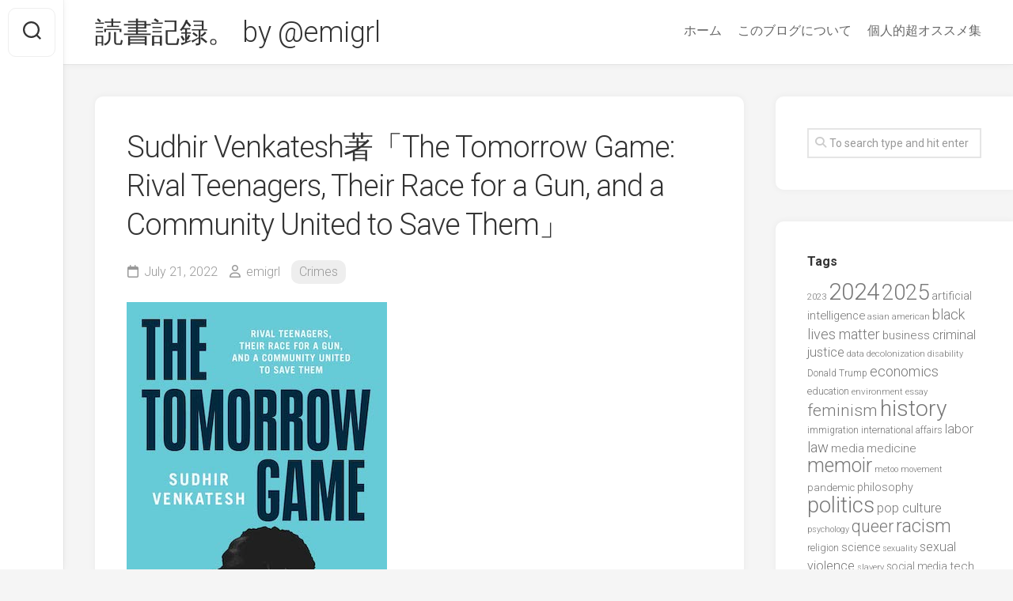

--- FILE ---
content_type: text/html; charset=UTF-8
request_url: http://books.macska.org/sudhir-venkatesh%E8%91%97%E3%80%8Cthe-tomorrow-game-rival-teenagers-their-race-for-a-gun-and-a-community-united-to-save-them%E3%80%8D
body_size: 23081
content:
<!DOCTYPE html> 
<html class="no-js" lang="en-US">

<head>
	<meta charset="UTF-8">
	<meta name="viewport" content="width=device-width, initial-scale=1.0">
	<link rel="profile" href="https://gmpg.org/xfn/11">
		<link rel="pingback" href="http://books.macska.org/xmlrpc.php">
		
	<style id="jetpack-boost-critical-css">@media all{@charset "UTF-8";ul{box-sizing:border-box}.screen-reader-text{clip:rect(1px,1px,1px,1px);word-wrap:normal!important;border:0;-webkit-clip-path:inset(50%);clip-path:inset(50%);height:1px;margin:-1px;overflow:hidden;padding:0;position:absolute;width:1px}}@media all{.wpel-icon.wpel-image{display:inline-block;width:10px;height:10px;background-repeat:no-repeat;background-position:100% 50%}.wpel-icon-right .wpel-icon.wpel-image{margin-left:.3em}.wpel-icon-6{background-image:url("http://books.macska.org/wp-content/plugins/wp-external-links/public/images/wpel-icons/icon-6.png")}}@media all{a,article,body,div,form,h1,h3,header,html,i,img,li,nav,p,span,strong,ul{margin:0;padding:0;border:0;font-size:100%;font:inherit;vertical-align:baseline}article,header,nav{display:block}ul{list-style:none}body{background:#f5f5f5;font-size:15px;line-height:1.5em;color:#444;font-weight:300}a{color:#333;text-decoration:none}img{max-width:100%;height:auto}strong{font-weight:600}ul{box-sizing:content-box}.group:after,.group:before{content:"";display:table}.group:after{clear:both}.group{zoom:1}.far{width:1em;text-align:center}body{font-family:Titillium,Arial,sans-serif}@font-face{font-family:Titillium;font-weight:300;font-style:normal}@font-face{font-family:Titillium;font-weight:300;font-style:italic}@font-face{font-family:Titillium;font-weight:400;font-style:normal}@font-face{font-family:Titillium;font-weight:400;font-style:italic}@font-face{font-family:Titillium;font-weight:600;font-style:normal}button,input{font-family:inherit}.themeform input{font-size:14px}.themeform input[type=text]{margin:0;-moz-box-sizing:border-box;-webkit-box-sizing:border-box;box-sizing:border-box;-webkit-border-radius:0;border-radius:0}.themeform input{-moz-appearance:none;-webkit-appearance:none}.themeform input[type=text]{background:#fff;border:2px solid #e5e5e5;color:#777;display:block;max-width:100%;outline:0;padding:7px 8px}.themeform.searchform div{position:relative}.themeform.searchform div input{background:#fff;padding-left:26px;line-height:20px}.themeform.searchform div:after{color:#ccc;line-height:24px;font-size:14px;content:"\f002";position:absolute;left:10px;top:6px;font-family:"Font Awesome 5 Free";font-weight:900}.entry{font-size:19px;line-height:1.6em}.entry a{color:#000;box-shadow:0 1px 0 #999}.entry p{margin-bottom:1em}.entry p{margin-bottom:32px}h1,h3{color:#333;font-weight:300;-ms-word-wrap:break-word;word-wrap:break-word}.entry>:not(.alignfull){max-width:740px;margin-left:auto;margin-right:auto;box-sizing:border-box}#wrapper{min-width:1024px;height:100%;overflow:hidden;padding-left:80px;border-top:1px solid #fff}.container-inner{min-width:100%;width:100%;margin:0 auto}.main-inner{display:flex;position:relative;min-height:600px}.content{margin:0 auto;position:relative;width:100%;padding:20px;box-sizing:border-box}.col-2cl .main-inner{padding-right:300px}.col-2cl .s1{margin-right:-300px;order:2}.col-2cl .content{order:1}.sidebar{position:relative;z-index:2}.s1{width:300px;z-index:2}.social-links{float:right;position:relative;z-index:2}#header{background:#fff;position:relative;z-index:99;padding:0 40px;border-bottom:1px solid #e5e5e5;box-shadow:0 0 10px rgba(0,0,0,.05)}@media only screen and (min-width:1081px){#header{-webkit-transform:translate3d(0,0,0);transform:translate3d(0,0,0)}}.s2{background:#fff;position:fixed;top:0;left:0;bottom:0;width:80px;z-index:99;box-shadow:0 0 10px rgba(0,0,0,.05),1px 0 rgba(0,0,0,.05)}.s2 .social-links{float:left;margin-top:20px;width:100%}.site-title{font-size:36px;font-weight:300;letter-spacing:-.5px;float:left;line-height:60px;padding:10px 0 10px 0;position:relative;z-index:2}.site-title a{display:block;color:#333;max-width:100%}.site-description{font-size:16px;font-weight:300;color:#aaa;float:left;margin:30px 0 0 20px;position:relative;z-index:2}.toggle-search{background:#fff;outline:0;border:1px solid #eee;width:60px;color:#333;text-align:center;font-size:20px;line-height:24px;border-radius:10px;padding:16px 0;margin:10px;display:block}.search-expand{display:none;background:#f1f1f1;padding:13px 12px 13px 0;position:absolute;top:10px;left:70px;width:340px;border-radius:0 10px 10px 0;z-index:10}.search-expand .themeform input{background:#fff;width:100%;border:1px solid #ddd}.toggle-search .svg-icon{fill:#333;margin:0 auto}.toggle-search #svg-close{display:none}.menu-toggle-icon{float:right;width:30px;height:20px;position:relative;transform:rotate(0)}.menu-toggle-icon span{display:block;position:absolute;height:2px;width:100%;background:#333;border-radius:2px;opacity:1;left:0;transform:rotate(0)}.menu-toggle-icon span:nth-child(1){top:0;transform-origin:left center}.menu-toggle-icon span:nth-child(2){top:8px;transform-origin:left center}.menu-toggle-icon span:nth-child(3){top:16px;transform-origin:left center}@media only screen and (min-width:720px){.mobile-menu #wrap-nav-mobile{display:none}}@media only screen and (max-width:719px){.mobile-menu #wrap-nav-header{display:none}#nav-header,#nav-mobile{display:none}}.nav-menu>.menu-toggle{display:none}.nav-menu .menu{display:flex;list-style:none;list-style-type:none;margin:0;padding:0}.nav-menu a{display:block;text-decoration:none;width:100%}.nav-menu .screen-reader-text{display:none}.nav-menu .menu-item-wrapper{display:flex}.nav-menu{line-height:20px}.nav-menu button{color:inherit;font-family:inherit;position:relative;text-align:inherit;background:0 0;border:none;box-shadow:none;border-radius:0;font-size:inherit;font-weight:400;letter-spacing:inherit;padding:0;text-transform:none}.nav-menu:not(.mobile) .menu{flex-wrap:wrap;justify-content:flex-start}.nav-menu:not(.mobile) .menu{position:relative}.nav-menu a{color:#fff}.nav-menu:not(.mobile){font-size:16px;font-weight:400;float:right;padding:12px 0 20px 0}.nav-menu:not(.mobile) a{color:#666}.nav-menu:not(.mobile) button{background:0 0;color:#666;padding:0 4px;margin-left:2px;border-radius:4px}.nav-menu:not(.mobile) .menu>li{margin:16px 20px 0 0;position:relative}.nav-menu:not(.mobile) .menu>li:last-child{margin-right:0}.nav-menu:not(.mobile) .menu a{padding:0}.single .content>article{padding:20px}.post-wrapper{background:#fff;box-shadow:0 0 10px rgba(0,0,0,.05);margin:0 auto;max-width:940px;border-radius:10px;width:100%;overflow:hidden}.entry-header,.entry-media{max-width:740px;padding-right:40px;padding-left:40px;margin-right:auto;margin-left:auto}.entry-content{padding-right:40px;padding-left:40px}.entry-header{margin:40px auto 20px;position:relative}.entry-header .entry-title{font-weight:300;font-size:50px;line-height:1.3em;letter-spacing:-1px;margin-bottom:20px;margin-right:40px}.entry-header .entry-meta{font-weight:300;font-size:16px;color:#999}.entry-header .entry-meta a{color:#999}.entry-header .entry-meta i{margin-right:6px}.entry-header .entry-meta span{margin-right:10px}.entry-header .entry-meta .entry-category a{display:inline-block;background:#eee;padding:4px 10px;margin-bottom:3px;border-radius:10px}.entry-media{max-width:1920px;margin-bottom:40px;padding-left:0;padding-right:0}.post-nav li a strong{display:block;font-size:12px;color:#aaa;letter-spacing:.5px;font-weight:400;text-transform:uppercase}.widget{color:#777;font-size:14px}.widget a{color:#777}.widget>h3{font-size:16px;font-weight:600;margin:0 -40px 10px;padding:0 40px}.sidebar .widget{background:#fff;box-shadow:0 0 10px rgba(0,0,0,.05);padding:40px;margin-top:40px}.col-2cl .sidebar .widget{border-radius:10px 0 0 10px;border-right:0}.widget>ul li a:before,.widget>ul li:before{font-family:"Font Awesome 5 Free";font-weight:900;font-size:12px;margin-right:6px;color:#ccc;display:inline-block!important;width:1em;text-align:center}.widget_recent_entries>ul>li a:before{content:"\f017"}.widget_tag_cloud>h3{margin-bottom:1em}.widget_recent_entries ul li{padding:7px 0}.widget_recent_entries ul li{color:#999}.widget_recent_entries .post-date{display:block}.widget_search input.search{color:#999;padding-left:26px;width:100%}.comment-notes{display:none}#cancel-comment-reply-link{color:#999;display:block;position:absolute;bottom:26px;right:20px;font-size:12px}.screen-reader-text{border:0;clip:rect(1px,1px,1px,1px);clip-path:inset(50%);height:1px;margin:-1px;overflow:hidden;padding:0;position:absolute!important;width:1px;word-wrap:normal!important}}@media all{#wrapper{min-width:320px}@media only screen and (max-width:1280px){.entry-header .entry-title{font-size:38px}}@media only screen and (min-width:480px) and (max-width:1080px){.s1{width:100%}.s1 .sidebar-content{width:100%}.col-2cl .s1{margin-right:0}.col-2cl .main-inner{padding-right:0}.main-inner{display:block}.sidebar .widget{margin-top:0;border-radius:0!important;border-top:1px solid #e5e5e5}.entry-header .entry-title{font-size:42px}}@media only screen and (max-width:719px){#wrapper{padding-left:0}.main-inner{display:block}.sidebar .widget{margin-top:0;border-width:1px 0 0 0}.container{padding:0}.sidebar .widget{padding-left:20px;padding-right:20px}.site-description{display:none}.entry{font-size:15px}#header{padding:0}.site-title{padding:10px 0;margin:0;width:100%;float:none;line-height:50px;border-bottom:1px solid #eee}.site-title a{text-align:center}.toggle-search{background:0 0;border:0;width:auto;position:absolute;left:10px;top:-50px;z-index:103;color:#333;margin:0;padding:10px 12px}.search-expand{top:-1px;left:0;width:100%;padding:0}.search-expand-inner{padding:0;width:100%}.search-expand .themeform.searchform div input{border-radius:0;padding:22px 22px 22px 60px}.s2 .themeform.searchform div:after{top:22px;left:26px}.s2{box-shadow:none;position:relative;width:100%;text-align:center;top:0!important}.s2 .social-links{background:#f5f5f5;margin-top:0;border-bottom:1px solid #e5e5e5}.entry-header{margin-bottom:20px}.entry-header .entry-title{font-size:28px;margin-bottom:10px}.entry-header .entry-meta{font-size:15px}.entry-media{margin-bottom:30px}.post-nav li a strong{display:none}}@media only screen and (max-width:479px){.content,.sidebar.s1{width:100%;float:none;margin-right:0!important;margin-left:0!important}.sidebar.s1{width:100%;display:block;float:left;margin-top:20px}.main,.main-inner{padding:0!important}.content{padding:0}.sidebar .widget{margin-top:0;border-radius:0!important;border-top:1px solid #e5e5e5}.site-title{font-size:32px}.single .content>article{padding:0}.entry-content,.entry-header{padding-right:20px;padding-left:20px}}}@media all{.far{-moz-osx-font-smoothing:grayscale;-webkit-font-smoothing:antialiased;display:inline-block;font-style:normal;font-variant:normal;text-rendering:auto;line-height:1}.fa-calendar:before{content:"\f133"}.fa-user:before{content:"\f007"}@font-face{font-family:"Font Awesome 5 Free";font-style:normal;font-weight:400;font-display:block}.far{font-weight:400}@font-face{font-family:"Font Awesome 5 Free";font-style:normal;font-weight:900;font-display:block}.far{font-family:"Font Awesome 5 Free"}}@media all{@charset "UTF-8";.screen-reader-text{clip:rect(1px,1px,1px,1px);word-wrap:normal!important;border:0;-webkit-clip-path:inset(50%);clip-path:inset(50%);height:1px;margin:-1px;overflow:hidden;padding:0;position:absolute!important;width:1px}}</style><title>Sudhir Venkatesh著「The Tomorrow Game: Rival Teenagers, Their Race for a Gun, and a Community United to Save Them」 &#8211; 読書記録。 by @emigrl</title>
<meta name='robots' content='max-image-preview:large' />
<script>document.documentElement.className = document.documentElement.className.replace("no-js","js");</script>
<link rel='dns-prefetch' href='//stats.wp.com' />
<link rel='dns-prefetch' href='//fonts.googleapis.com' />
<link rel="alternate" type="application/rss+xml" title="読書記録。 by @emigrl &raquo; Feed" href="http://books.macska.org/feed" />
<link rel="alternate" type="application/rss+xml" title="読書記録。 by @emigrl &raquo; Comments Feed" href="http://books.macska.org/comments/feed" />
<link rel="alternate" type="application/rss+xml" title="読書記録。 by @emigrl &raquo; Sudhir Venkatesh著「The Tomorrow Game: Rival Teenagers, Their Race for a Gun, and a Community United to Save Them」 Comments Feed" href="http://books.macska.org/sudhir-venkatesh%e8%91%97%e3%80%8cthe-tomorrow-game-rival-teenagers-their-race-for-a-gun-and-a-community-united-to-save-them%e3%80%8d/feed" />
<link rel="alternate" title="oEmbed (JSON)" type="application/json+oembed" href="http://books.macska.org/wp-json/oembed/1.0/embed?url=http%3A%2F%2Fbooks.macska.org%2Fsudhir-venkatesh%25e8%2591%2597%25e3%2580%258cthe-tomorrow-game-rival-teenagers-their-race-for-a-gun-and-a-community-united-to-save-them%25e3%2580%258d" />
<link rel="alternate" title="oEmbed (XML)" type="text/xml+oembed" href="http://books.macska.org/wp-json/oembed/1.0/embed?url=http%3A%2F%2Fbooks.macska.org%2Fsudhir-venkatesh%25e8%2591%2597%25e3%2580%258cthe-tomorrow-game-rival-teenagers-their-race-for-a-gun-and-a-community-united-to-save-them%25e3%2580%258d&#038;format=xml" />
<style id='wp-img-auto-sizes-contain-inline-css' type='text/css'>
img:is([sizes=auto i],[sizes^="auto," i]){contain-intrinsic-size:3000px 1500px}
/*# sourceURL=wp-img-auto-sizes-contain-inline-css */
</style>
<style id='wp-emoji-styles-inline-css' type='text/css'>

	img.wp-smiley, img.emoji {
		display: inline !important;
		border: none !important;
		box-shadow: none !important;
		height: 1em !important;
		width: 1em !important;
		margin: 0 0.07em !important;
		vertical-align: -0.1em !important;
		background: none !important;
		padding: 0 !important;
	}
/*# sourceURL=wp-emoji-styles-inline-css */
</style>
<style id='wp-block-library-inline-css' type='text/css'>
:root{--wp-block-synced-color:#7a00df;--wp-block-synced-color--rgb:122,0,223;--wp-bound-block-color:var(--wp-block-synced-color);--wp-editor-canvas-background:#ddd;--wp-admin-theme-color:#007cba;--wp-admin-theme-color--rgb:0,124,186;--wp-admin-theme-color-darker-10:#006ba1;--wp-admin-theme-color-darker-10--rgb:0,107,160.5;--wp-admin-theme-color-darker-20:#005a87;--wp-admin-theme-color-darker-20--rgb:0,90,135;--wp-admin-border-width-focus:2px}@media (min-resolution:192dpi){:root{--wp-admin-border-width-focus:1.5px}}.wp-element-button{cursor:pointer}:root .has-very-light-gray-background-color{background-color:#eee}:root .has-very-dark-gray-background-color{background-color:#313131}:root .has-very-light-gray-color{color:#eee}:root .has-very-dark-gray-color{color:#313131}:root .has-vivid-green-cyan-to-vivid-cyan-blue-gradient-background{background:linear-gradient(135deg,#00d084,#0693e3)}:root .has-purple-crush-gradient-background{background:linear-gradient(135deg,#34e2e4,#4721fb 50%,#ab1dfe)}:root .has-hazy-dawn-gradient-background{background:linear-gradient(135deg,#faaca8,#dad0ec)}:root .has-subdued-olive-gradient-background{background:linear-gradient(135deg,#fafae1,#67a671)}:root .has-atomic-cream-gradient-background{background:linear-gradient(135deg,#fdd79a,#004a59)}:root .has-nightshade-gradient-background{background:linear-gradient(135deg,#330968,#31cdcf)}:root .has-midnight-gradient-background{background:linear-gradient(135deg,#020381,#2874fc)}:root{--wp--preset--font-size--normal:16px;--wp--preset--font-size--huge:42px}.has-regular-font-size{font-size:1em}.has-larger-font-size{font-size:2.625em}.has-normal-font-size{font-size:var(--wp--preset--font-size--normal)}.has-huge-font-size{font-size:var(--wp--preset--font-size--huge)}.has-text-align-center{text-align:center}.has-text-align-left{text-align:left}.has-text-align-right{text-align:right}.has-fit-text{white-space:nowrap!important}#end-resizable-editor-section{display:none}.aligncenter{clear:both}.items-justified-left{justify-content:flex-start}.items-justified-center{justify-content:center}.items-justified-right{justify-content:flex-end}.items-justified-space-between{justify-content:space-between}.screen-reader-text{border:0;clip-path:inset(50%);height:1px;margin:-1px;overflow:hidden;padding:0;position:absolute;width:1px;word-wrap:normal!important}.screen-reader-text:focus{background-color:#ddd;clip-path:none;color:#444;display:block;font-size:1em;height:auto;left:5px;line-height:normal;padding:15px 23px 14px;text-decoration:none;top:5px;width:auto;z-index:100000}html :where(.has-border-color){border-style:solid}html :where([style*=border-top-color]){border-top-style:solid}html :where([style*=border-right-color]){border-right-style:solid}html :where([style*=border-bottom-color]){border-bottom-style:solid}html :where([style*=border-left-color]){border-left-style:solid}html :where([style*=border-width]){border-style:solid}html :where([style*=border-top-width]){border-top-style:solid}html :where([style*=border-right-width]){border-right-style:solid}html :where([style*=border-bottom-width]){border-bottom-style:solid}html :where([style*=border-left-width]){border-left-style:solid}html :where(img[class*=wp-image-]){height:auto;max-width:100%}:where(figure){margin:0 0 1em}html :where(.is-position-sticky){--wp-admin--admin-bar--position-offset:var(--wp-admin--admin-bar--height,0px)}@media screen and (max-width:600px){html :where(.is-position-sticky){--wp-admin--admin-bar--position-offset:0px}}

/*# sourceURL=wp-block-library-inline-css */
</style><style id='global-styles-inline-css' type='text/css'>
:root{--wp--preset--aspect-ratio--square: 1;--wp--preset--aspect-ratio--4-3: 4/3;--wp--preset--aspect-ratio--3-4: 3/4;--wp--preset--aspect-ratio--3-2: 3/2;--wp--preset--aspect-ratio--2-3: 2/3;--wp--preset--aspect-ratio--16-9: 16/9;--wp--preset--aspect-ratio--9-16: 9/16;--wp--preset--color--black: #000000;--wp--preset--color--cyan-bluish-gray: #abb8c3;--wp--preset--color--white: #ffffff;--wp--preset--color--pale-pink: #f78da7;--wp--preset--color--vivid-red: #cf2e2e;--wp--preset--color--luminous-vivid-orange: #ff6900;--wp--preset--color--luminous-vivid-amber: #fcb900;--wp--preset--color--light-green-cyan: #7bdcb5;--wp--preset--color--vivid-green-cyan: #00d084;--wp--preset--color--pale-cyan-blue: #8ed1fc;--wp--preset--color--vivid-cyan-blue: #0693e3;--wp--preset--color--vivid-purple: #9b51e0;--wp--preset--gradient--vivid-cyan-blue-to-vivid-purple: linear-gradient(135deg,rgb(6,147,227) 0%,rgb(155,81,224) 100%);--wp--preset--gradient--light-green-cyan-to-vivid-green-cyan: linear-gradient(135deg,rgb(122,220,180) 0%,rgb(0,208,130) 100%);--wp--preset--gradient--luminous-vivid-amber-to-luminous-vivid-orange: linear-gradient(135deg,rgb(252,185,0) 0%,rgb(255,105,0) 100%);--wp--preset--gradient--luminous-vivid-orange-to-vivid-red: linear-gradient(135deg,rgb(255,105,0) 0%,rgb(207,46,46) 100%);--wp--preset--gradient--very-light-gray-to-cyan-bluish-gray: linear-gradient(135deg,rgb(238,238,238) 0%,rgb(169,184,195) 100%);--wp--preset--gradient--cool-to-warm-spectrum: linear-gradient(135deg,rgb(74,234,220) 0%,rgb(151,120,209) 20%,rgb(207,42,186) 40%,rgb(238,44,130) 60%,rgb(251,105,98) 80%,rgb(254,248,76) 100%);--wp--preset--gradient--blush-light-purple: linear-gradient(135deg,rgb(255,206,236) 0%,rgb(152,150,240) 100%);--wp--preset--gradient--blush-bordeaux: linear-gradient(135deg,rgb(254,205,165) 0%,rgb(254,45,45) 50%,rgb(107,0,62) 100%);--wp--preset--gradient--luminous-dusk: linear-gradient(135deg,rgb(255,203,112) 0%,rgb(199,81,192) 50%,rgb(65,88,208) 100%);--wp--preset--gradient--pale-ocean: linear-gradient(135deg,rgb(255,245,203) 0%,rgb(182,227,212) 50%,rgb(51,167,181) 100%);--wp--preset--gradient--electric-grass: linear-gradient(135deg,rgb(202,248,128) 0%,rgb(113,206,126) 100%);--wp--preset--gradient--midnight: linear-gradient(135deg,rgb(2,3,129) 0%,rgb(40,116,252) 100%);--wp--preset--font-size--small: 13px;--wp--preset--font-size--medium: 20px;--wp--preset--font-size--large: 36px;--wp--preset--font-size--x-large: 42px;--wp--preset--spacing--20: 0.44rem;--wp--preset--spacing--30: 0.67rem;--wp--preset--spacing--40: 1rem;--wp--preset--spacing--50: 1.5rem;--wp--preset--spacing--60: 2.25rem;--wp--preset--spacing--70: 3.38rem;--wp--preset--spacing--80: 5.06rem;--wp--preset--shadow--natural: 6px 6px 9px rgba(0, 0, 0, 0.2);--wp--preset--shadow--deep: 12px 12px 50px rgba(0, 0, 0, 0.4);--wp--preset--shadow--sharp: 6px 6px 0px rgba(0, 0, 0, 0.2);--wp--preset--shadow--outlined: 6px 6px 0px -3px rgb(255, 255, 255), 6px 6px rgb(0, 0, 0);--wp--preset--shadow--crisp: 6px 6px 0px rgb(0, 0, 0);}:where(.is-layout-flex){gap: 0.5em;}:where(.is-layout-grid){gap: 0.5em;}body .is-layout-flex{display: flex;}.is-layout-flex{flex-wrap: wrap;align-items: center;}.is-layout-flex > :is(*, div){margin: 0;}body .is-layout-grid{display: grid;}.is-layout-grid > :is(*, div){margin: 0;}:where(.wp-block-columns.is-layout-flex){gap: 2em;}:where(.wp-block-columns.is-layout-grid){gap: 2em;}:where(.wp-block-post-template.is-layout-flex){gap: 1.25em;}:where(.wp-block-post-template.is-layout-grid){gap: 1.25em;}.has-black-color{color: var(--wp--preset--color--black) !important;}.has-cyan-bluish-gray-color{color: var(--wp--preset--color--cyan-bluish-gray) !important;}.has-white-color{color: var(--wp--preset--color--white) !important;}.has-pale-pink-color{color: var(--wp--preset--color--pale-pink) !important;}.has-vivid-red-color{color: var(--wp--preset--color--vivid-red) !important;}.has-luminous-vivid-orange-color{color: var(--wp--preset--color--luminous-vivid-orange) !important;}.has-luminous-vivid-amber-color{color: var(--wp--preset--color--luminous-vivid-amber) !important;}.has-light-green-cyan-color{color: var(--wp--preset--color--light-green-cyan) !important;}.has-vivid-green-cyan-color{color: var(--wp--preset--color--vivid-green-cyan) !important;}.has-pale-cyan-blue-color{color: var(--wp--preset--color--pale-cyan-blue) !important;}.has-vivid-cyan-blue-color{color: var(--wp--preset--color--vivid-cyan-blue) !important;}.has-vivid-purple-color{color: var(--wp--preset--color--vivid-purple) !important;}.has-black-background-color{background-color: var(--wp--preset--color--black) !important;}.has-cyan-bluish-gray-background-color{background-color: var(--wp--preset--color--cyan-bluish-gray) !important;}.has-white-background-color{background-color: var(--wp--preset--color--white) !important;}.has-pale-pink-background-color{background-color: var(--wp--preset--color--pale-pink) !important;}.has-vivid-red-background-color{background-color: var(--wp--preset--color--vivid-red) !important;}.has-luminous-vivid-orange-background-color{background-color: var(--wp--preset--color--luminous-vivid-orange) !important;}.has-luminous-vivid-amber-background-color{background-color: var(--wp--preset--color--luminous-vivid-amber) !important;}.has-light-green-cyan-background-color{background-color: var(--wp--preset--color--light-green-cyan) !important;}.has-vivid-green-cyan-background-color{background-color: var(--wp--preset--color--vivid-green-cyan) !important;}.has-pale-cyan-blue-background-color{background-color: var(--wp--preset--color--pale-cyan-blue) !important;}.has-vivid-cyan-blue-background-color{background-color: var(--wp--preset--color--vivid-cyan-blue) !important;}.has-vivid-purple-background-color{background-color: var(--wp--preset--color--vivid-purple) !important;}.has-black-border-color{border-color: var(--wp--preset--color--black) !important;}.has-cyan-bluish-gray-border-color{border-color: var(--wp--preset--color--cyan-bluish-gray) !important;}.has-white-border-color{border-color: var(--wp--preset--color--white) !important;}.has-pale-pink-border-color{border-color: var(--wp--preset--color--pale-pink) !important;}.has-vivid-red-border-color{border-color: var(--wp--preset--color--vivid-red) !important;}.has-luminous-vivid-orange-border-color{border-color: var(--wp--preset--color--luminous-vivid-orange) !important;}.has-luminous-vivid-amber-border-color{border-color: var(--wp--preset--color--luminous-vivid-amber) !important;}.has-light-green-cyan-border-color{border-color: var(--wp--preset--color--light-green-cyan) !important;}.has-vivid-green-cyan-border-color{border-color: var(--wp--preset--color--vivid-green-cyan) !important;}.has-pale-cyan-blue-border-color{border-color: var(--wp--preset--color--pale-cyan-blue) !important;}.has-vivid-cyan-blue-border-color{border-color: var(--wp--preset--color--vivid-cyan-blue) !important;}.has-vivid-purple-border-color{border-color: var(--wp--preset--color--vivid-purple) !important;}.has-vivid-cyan-blue-to-vivid-purple-gradient-background{background: var(--wp--preset--gradient--vivid-cyan-blue-to-vivid-purple) !important;}.has-light-green-cyan-to-vivid-green-cyan-gradient-background{background: var(--wp--preset--gradient--light-green-cyan-to-vivid-green-cyan) !important;}.has-luminous-vivid-amber-to-luminous-vivid-orange-gradient-background{background: var(--wp--preset--gradient--luminous-vivid-amber-to-luminous-vivid-orange) !important;}.has-luminous-vivid-orange-to-vivid-red-gradient-background{background: var(--wp--preset--gradient--luminous-vivid-orange-to-vivid-red) !important;}.has-very-light-gray-to-cyan-bluish-gray-gradient-background{background: var(--wp--preset--gradient--very-light-gray-to-cyan-bluish-gray) !important;}.has-cool-to-warm-spectrum-gradient-background{background: var(--wp--preset--gradient--cool-to-warm-spectrum) !important;}.has-blush-light-purple-gradient-background{background: var(--wp--preset--gradient--blush-light-purple) !important;}.has-blush-bordeaux-gradient-background{background: var(--wp--preset--gradient--blush-bordeaux) !important;}.has-luminous-dusk-gradient-background{background: var(--wp--preset--gradient--luminous-dusk) !important;}.has-pale-ocean-gradient-background{background: var(--wp--preset--gradient--pale-ocean) !important;}.has-electric-grass-gradient-background{background: var(--wp--preset--gradient--electric-grass) !important;}.has-midnight-gradient-background{background: var(--wp--preset--gradient--midnight) !important;}.has-small-font-size{font-size: var(--wp--preset--font-size--small) !important;}.has-medium-font-size{font-size: var(--wp--preset--font-size--medium) !important;}.has-large-font-size{font-size: var(--wp--preset--font-size--large) !important;}.has-x-large-font-size{font-size: var(--wp--preset--font-size--x-large) !important;}
/*# sourceURL=global-styles-inline-css */
</style>

<style id='classic-theme-styles-inline-css' type='text/css'>
/*! This file is auto-generated */
.wp-block-button__link{color:#fff;background-color:#32373c;border-radius:9999px;box-shadow:none;text-decoration:none;padding:calc(.667em + 2px) calc(1.333em + 2px);font-size:1.125em}.wp-block-file__button{background:#32373c;color:#fff;text-decoration:none}
/*# sourceURL=/wp-includes/css/classic-themes.min.css */
</style>
<noscript><link rel='stylesheet' id='contact-form-7-css' href='http://books.macska.org/wp-content/plugins/contact-form-7/includes/css/styles.css?ver=6.1.4' type='text/css' media='all' />
</noscript><link data-media="all" onload="this.media=this.dataset.media; delete this.dataset.media; this.removeAttribute( &apos;onload&apos; );" rel='stylesheet' id='contact-form-7-css' href='http://books.macska.org/wp-content/plugins/contact-form-7/includes/css/styles.css?ver=6.1.4' type='text/css' media="not all" />
<noscript><link rel='stylesheet' id='url-shortify-css' href='http://books.macska.org/wp-content/plugins/url-shortify/lite/dist/styles/url-shortify.css?ver=1.11.4' type='text/css' media='all' />
</noscript><link data-media="all" onload="this.media=this.dataset.media; delete this.dataset.media; this.removeAttribute( &apos;onload&apos; );" rel='stylesheet' id='url-shortify-css' href='http://books.macska.org/wp-content/plugins/url-shortify/lite/dist/styles/url-shortify.css?ver=1.11.4' type='text/css' media="not all" />
<noscript><link rel='stylesheet' id='gridzone-style-css' href='http://books.macska.org/wp-content/themes/gridzone/style.css?ver=6.9' type='text/css' media='all' />
</noscript><link data-media="all" onload="this.media=this.dataset.media; delete this.dataset.media; this.removeAttribute( &apos;onload&apos; );" rel='stylesheet' id='gridzone-style-css' href='http://books.macska.org/wp-content/themes/gridzone/style.css?ver=6.9' type='text/css' media="not all" />
<style id='gridzone-style-inline-css' type='text/css'>
body { font-family: "Roboto", Arial, sans-serif; }

/*# sourceURL=gridzone-style-inline-css */
</style>
<noscript><link rel='stylesheet' id='gridzone-responsive-css' href='http://books.macska.org/wp-content/themes/gridzone/responsive.css?ver=6.9' type='text/css' media='all' />
</noscript><link data-media="all" onload="this.media=this.dataset.media; delete this.dataset.media; this.removeAttribute( &apos;onload&apos; );" rel='stylesheet' id='gridzone-responsive-css' href='http://books.macska.org/wp-content/themes/gridzone/responsive.css?ver=6.9' type='text/css' media="not all" />
<noscript><link rel='stylesheet' id='gridzone-font-awesome-css' href='http://books.macska.org/wp-content/themes/gridzone/fonts/all.min.css?ver=6.9' type='text/css' media='all' />
</noscript><link data-media="all" onload="this.media=this.dataset.media; delete this.dataset.media; this.removeAttribute( &apos;onload&apos; );" rel='stylesheet' id='gridzone-font-awesome-css' href='http://books.macska.org/wp-content/themes/gridzone/fonts/all.min.css?ver=6.9' type='text/css' media="not all" />
<noscript><link rel='stylesheet' id='roboto-css' href='//fonts.googleapis.com/css?family=Roboto%3A400%2C300italic%2C300%2C400italic%2C700&#038;subset=latin%2Clatin-ext&#038;ver=6.9' type='text/css' media='all' />
</noscript><link data-media="all" onload="this.media=this.dataset.media; delete this.dataset.media; this.removeAttribute( &apos;onload&apos; );" rel='stylesheet' id='roboto-css' href='//fonts.googleapis.com/css?family=Roboto%3A400%2C300italic%2C300%2C400italic%2C700&#038;subset=latin%2Clatin-ext&#038;ver=6.9' type='text/css' media="not all" />
<noscript><link rel='stylesheet' id='wpel-style-css' href='http://books.macska.org/wp-content/plugins/wp-external-links/public/css/wpel.css?ver=2.63' type='text/css' media='all' />
</noscript><link data-media="all" onload="this.media=this.dataset.media; delete this.dataset.media; this.removeAttribute( &apos;onload&apos; );" rel='stylesheet' id='wpel-style-css' href='http://books.macska.org/wp-content/plugins/wp-external-links/public/css/wpel.css?ver=2.63' type='text/css' media="not all" />
<noscript><link rel='stylesheet' id='sharedaddy-css' href='http://books.macska.org/wp-content/plugins/jetpack/modules/sharedaddy/sharing.css?ver=15.4' type='text/css' media='all' />
</noscript><link data-media="all" onload="this.media=this.dataset.media; delete this.dataset.media; this.removeAttribute( &apos;onload&apos; );" rel='stylesheet' id='sharedaddy-css' href='http://books.macska.org/wp-content/plugins/jetpack/modules/sharedaddy/sharing.css?ver=15.4' type='text/css' media="not all" />
<noscript><link rel='stylesheet' id='social-logos-css' href='http://books.macska.org/wp-content/plugins/jetpack/_inc/social-logos/social-logos.min.css?ver=15.4' type='text/css' media='all' />
</noscript><link data-media="all" onload="this.media=this.dataset.media; delete this.dataset.media; this.removeAttribute( &apos;onload&apos; );" rel='stylesheet' id='social-logos-css' href='http://books.macska.org/wp-content/plugins/jetpack/_inc/social-logos/social-logos.min.css?ver=15.4' type='text/css' media="not all" />
<script type="text/javascript" src="http://books.macska.org/wp-includes/js/jquery/jquery.min.js?ver=3.7.1" id="jquery-core-js"></script>
<script type="text/javascript" src="http://books.macska.org/wp-includes/js/jquery/jquery-migrate.min.js?ver=3.4.1" id="jquery-migrate-js"></script>
<script type="text/javascript" id="url-shortify-js-extra">
/* <![CDATA[ */
var usParams = {"ajaxurl":"http://books.macska.org/wp-admin/admin-ajax.php"};
//# sourceURL=url-shortify-js-extra
/* ]]> */
</script>
<script type="text/javascript" src="http://books.macska.org/wp-content/plugins/url-shortify/lite/dist/scripts/url-shortify.js?ver=1.11.4" id="url-shortify-js"></script>
<script type="text/javascript" src="http://books.macska.org/wp-content/themes/gridzone/js/slick.min.js?ver=6.9" id="gridzone-slick-js"></script>
<link rel="https://api.w.org/" href="http://books.macska.org/wp-json/" /><link rel="alternate" title="JSON" type="application/json" href="http://books.macska.org/wp-json/wp/v2/posts/1326" /><link rel="EditURI" type="application/rsd+xml" title="RSD" href="http://books.macska.org/xmlrpc.php?rsd" />
<meta name="generator" content="WordPress 6.9" />
<link rel="canonical" href="http://books.macska.org/sudhir-venkatesh%e8%91%97%e3%80%8cthe-tomorrow-game-rival-teenagers-their-race-for-a-gun-and-a-community-united-to-save-them%e3%80%8d" />
<link rel='shortlink' href='http://books.macska.org/?p=1326' />
	<style>img#wpstats{display:none}</style>
		
<!-- Jetpack Open Graph Tags -->
<meta property="og:type" content="article" />
<meta property="og:title" content="Sudhir Venkatesh著「The Tomorrow Game: Rival Teenagers, Their Race for a Gun, and a Community United to Save Them」" />
<meta property="og:url" content="http://books.macska.org/sudhir-venkatesh%e8%91%97%e3%80%8cthe-tomorrow-game-rival-teenagers-their-race-for-a-gun-and-a-community-united-to-save-them%e3%80%8d" />
<meta property="og:description" content="Sudhir Venkatesh著「The Tomorrow Game: Rival Teenagers, Their Race for a Gun, and a Community United to Save Them」 地下経済について調査した過去の3冊の著作がいずれも邦訳されている「ヤバい社会学者」の4冊目にしてこれまでの著作とは毛色の違う、よくできた小説のようなノンフィクション。さ…" />
<meta property="article:published_time" content="2022-07-21T23:50:49+00:00" />
<meta property="article:modified_time" content="2022-07-21T23:51:19+00:00" />
<meta property="og:site_name" content="読書記録。 by @emigrl" />
<meta property="og:image" content="http://books.macska.org/wp-content/uploads/2022/07/the_tomorrow_game.jpg" />
<meta property="og:image:width" content="329" />
<meta property="og:image:height" content="500" />
<meta property="og:image:alt" content="The Tomorrow Game" />
<meta property="og:locale" content="en_US" />
<meta name="twitter:text:title" content="Sudhir Venkatesh著「The Tomorrow Game: Rival Teenagers, Their Race for a Gun, and a Community United to Save Them」" />
<meta name="twitter:image" content="http://books.macska.org/wp-content/uploads/2022/07/the_tomorrow_game.jpg?w=640" />
<meta name="twitter:image:alt" content="The Tomorrow Game" />
<meta name="twitter:card" content="summary_large_image" />

<!-- End Jetpack Open Graph Tags -->
<style>.shorten_url { 
	   padding: 10px 10px 10px 10px ; 
	   border: 1px solid #AAAAAA ; 
	   background-color: #EEEEEE ;
}</style><style id="kirki-inline-styles"></style></head>

<body class="wp-singular post-template-default single single-post postid-1326 single-format-standard wp-theme-gridzone col-2cl full-width mobile-menu logged-out">


<a class="skip-link screen-reader-text" href="#page">Skip to content</a>

<div id="wrapper">
	
	<div id="header-sticky">
		<header id="header" class="hide-on-scroll-down nav-menu-dropdown-left">

			<div class="group">
				<p class="site-title"><a href="http://books.macska.org/" rel="home" data-wpel-link="internal">読書記録。 by @emigrl</a></p>
									<p class="site-description"></p>
								
									<div id="wrap-nav-header" class="wrap-nav">
								<nav id="nav-header-nav" class="main-navigation nav-menu">
			<button class="menu-toggle" aria-controls="primary-menu" aria-expanded="false">
				<span class="screen-reader-text">Expand Menu</span><div class="menu-toggle-icon"><span></span><span></span><span></span></div>			</button>
			<div class="menu-menu-container"><ul id="nav-header" class="menu"><li id="menu-item-233" class="menu-item menu-item-type-custom menu-item-object-custom menu-item-home menu-item-233"><span class="menu-item-wrapper"><a href="http://books.macska.org" data-wpel-link="internal">ホーム</a></span></li>
<li id="menu-item-232" class="menu-item menu-item-type-post_type menu-item-object-page menu-item-232"><span class="menu-item-wrapper"><a href="http://books.macska.org/about" data-wpel-link="internal">このブログについて</a></span></li>
<li id="menu-item-484" class="menu-item menu-item-type-post_type menu-item-object-page menu-item-484"><span class="menu-item-wrapper"><a href="http://books.macska.org/favourite" data-wpel-link="internal">個人的超オススメ集</a></span></li>
</ul></div>		</nav>
							</div>
								
									<div id="wrap-nav-mobile" class="wrap-nav">
								<nav id="nav-mobile-nav" class="main-navigation nav-menu">
			<button class="menu-toggle" aria-controls="primary-menu" aria-expanded="false">
				<span class="screen-reader-text">Expand Menu</span><div class="menu-toggle-icon"><span></span><span></span><span></span></div>			</button>
			<div class="menu-menu-container"><ul id="nav-mobile" class="menu"><li class="menu-item menu-item-type-custom menu-item-object-custom menu-item-home menu-item-233"><span class="menu-item-wrapper"><a href="http://books.macska.org" data-wpel-link="internal">ホーム</a></span></li>
<li class="menu-item menu-item-type-post_type menu-item-object-page menu-item-232"><span class="menu-item-wrapper"><a href="http://books.macska.org/about" data-wpel-link="internal">このブログについて</a></span></li>
<li class="menu-item menu-item-type-post_type menu-item-object-page menu-item-484"><span class="menu-item-wrapper"><a href="http://books.macska.org/favourite" data-wpel-link="internal">個人的超オススメ集</a></span></li>
</ul></div>		</nav>
							</div>
								
			</div>
			
		</header><!--/#header-->
	</div><!--/#header-sticky-->
	
	<div class="sidebar s2 group">
					<div class="search-trap-focus">
				<button class="toggle-search" data-target=".search-trap-focus">
					<svg class="svg-icon" id="svg-search" aria-hidden="true" role="img" focusable="false" xmlns="http://www.w3.org/2000/svg" width="23" height="23" viewBox="0 0 23 23"><path d="M38.710696,48.0601792 L43,52.3494831 L41.3494831,54 L37.0601792,49.710696 C35.2632422,51.1481185 32.9839107,52.0076499 30.5038249,52.0076499 C24.7027226,52.0076499 20,47.3049272 20,41.5038249 C20,35.7027226 24.7027226,31 30.5038249,31 C36.3049272,31 41.0076499,35.7027226 41.0076499,41.5038249 C41.0076499,43.9839107 40.1481185,46.2632422 38.710696,48.0601792 Z M36.3875844,47.1716785 C37.8030221,45.7026647 38.6734666,43.7048964 38.6734666,41.5038249 C38.6734666,36.9918565 35.0157934,33.3341833 30.5038249,33.3341833 C25.9918565,33.3341833 22.3341833,36.9918565 22.3341833,41.5038249 C22.3341833,46.0157934 25.9918565,49.6734666 30.5038249,49.6734666 C32.7048964,49.6734666 34.7026647,48.8030221 36.1716785,47.3875844 C36.2023931,47.347638 36.2360451,47.3092237 36.2726343,47.2726343 C36.3092237,47.2360451 36.347638,47.2023931 36.3875844,47.1716785 Z" transform="translate(-20 -31)"></path></svg>
					<svg class="svg-icon" id="svg-close" aria-hidden="true" role="img" focusable="false" xmlns="http://www.w3.org/2000/svg" width="23" height="23" viewBox="0 0 16 16"><polygon fill="" fill-rule="evenodd" points="6.852 7.649 .399 1.195 1.445 .149 7.899 6.602 14.352 .149 15.399 1.195 8.945 7.649 15.399 14.102 14.352 15.149 7.899 8.695 1.445 15.149 .399 14.102"></polygon></svg>
				</button>
				<div class="search-expand">
					<div class="search-expand-inner">
						<form method="get" class="searchform themeform" action="http://books.macska.org/">
	<div>
		<input type="text" class="search" name="s" onblur="if(this.value=='')this.value='To search type and hit enter';" onfocus="if(this.value=='To search type and hit enter')this.value='';" value="To search type and hit enter" />
	</div>
</form>					</div>
				</div>
			</div>
							<ul class="social-links"></ul>			</div>
	
	
	<div class="container" id="page">
		<div class="container-inner">			
			<div class="main">
				<div class="main-inner group">
<div class="content">
	
			<article id="post-1326" class="post-1326 post type-post status-publish format-standard has-post-thumbnail hentry category-crimes tag-crimes tag-sociology tag-war-on-drugs">	
			
			<div class="post-wrapper group">
				<div class="entry-media">
									</div>
				<header class="entry-header group">
					<h1 class="entry-title">Sudhir Venkatesh著「The Tomorrow Game: Rival Teenagers, Their Race for a Gun, and a Community United to Save Them」</h1>
					<div class="entry-meta">
						<span class="entry-date"><i class="far fa-calendar"></i>July 21, 2022</span>
												<span class="entry-author"><i class="far fa-user"></i><a href="http://books.macska.org/author/books" title="Posts by emigrl" rel="author" data-wpel-link="internal">emigrl</a></span>
						<span class="entry-category"><a href="http://books.macska.org/category/crimes" rel="category tag" data-wpel-link="internal">Crimes</a></span>
					</div>
				</header>
				<div class="entry-content">
					<div class="entry themeform">
						<p><img width="329" height="500" src="http://books.macska.org/wp-content/uploads/2022/07/the_tomorrow_game.jpg" class="attachment-gridzone-medium-h size-gridzone-medium-h wp-post-image" alt="The Tomorrow Game" decoding="async" fetchpriority="high" srcset="http://books.macska.org/wp-content/uploads/2022/07/the_tomorrow_game.jpg 329w, http://books.macska.org/wp-content/uploads/2022/07/the_tomorrow_game-197x300.jpg 197w" sizes="(max-width: 329px) 100vw, 329px" /></p>
						<p>Sudhir Venkatesh著「<a href="https://www.amazon.co.jp/dp/1501194399/" rel="noopener external noreferrer" target="_blank" data-wpel-link="external" class="wpel-icon-right">The Tomorrow Game: Rival Teenagers, Their Race for a Gun, and a Community United to Save Them<span class="wpel-icon wpel-image wpel-icon-6"></span></a>」</p>
<p>地下経済について調査した過去の3冊の著作がいずれも邦訳されている「ヤバい社会学者」の4冊目にしてこれまでの著作とは毛色の違う、よくできた小説のようなノンフィクション。さまざまな家庭をたらい回しにされている状況から逃げ出したいと願っていたり、大学に行ってストリートの危険から逃れたいという夢を持つシカゴのサウスサイドに住む黒人少年たちが、いつのまにか銃を使ったギャング間闘争に流されていくさまと、それを押し留めようとかれらの家族や地域の牧師、警察官、さらには銃の密売業者らが協力して最悪の事態を防いだ数週間の出来事を、それぞれの登場人物の視点を通して伝える。</p>
<p>舞台となるのはアメリカで最も銃による殺人が多いとされるシカゴの、さらに最も銃による殺人が多い地域。少年たちは周囲の影響で麻薬販売に巻き込まれ、自分たちの縄張りと安全を守るために銃に手を出そうとする。ストリートで最も大事なのはメンツ。あいつは女々しい、弱い、という噂がたったら暴行されて縄張りも失うので（そしてさらに縄張りを任せてくれた上役にもボコられる）精一杯威勢を張ろうとするけれど、フェイスブックの秘密グループなどソーシャルメディアにおける評価は容赦ない。自分たちのタフさを証明するために敵を作り出し叩こう、と言い出したことから騒動ははじまり、銃を持ち出して相手を脅すだけのつもりがそういうことに慣れないため人に当たらなかったとはいえ発砲してしまい、さらに相手の財布も奪ってしまう。襲われた側も当然、周囲にナメられないためには自分たちのタフさを証明しなければならず、報復のため銃を入手しようとする。</p>
<p>同じ地域で育った少年たちの父親たちも、自分の息子には相談して頼って欲しい、危ないことに関わらず逃げて欲しい、と思いつつも、自分も若いころはメンツを守るために闘った経験があり、闘わなければ今後さらに暴力の餌食になって地域で生きていけなくなることも分かっているので、無理やり止めることはできない。地元のギャング同士の抗争を和解させる取り組みを行っている地域の牧師は、危ういバランスを保つことの重要さを理解している警官や、自分が売る銃が少年たちの取り返しのつかない行動に使われることを懸念した銃の密売業者らが協力し、少年たちがさらに銃を入手して衝突することを防ごうとする。</p>
<p>少年たちが銃に頼るのは、かれらが日常的に恐怖に怯えているからだ。暴力に抵抗せずメンツを潰されたらその後ずっと暴力や搾取の対象になってしまうので、そうならないように武装する、あるいは暴力を受けたらきちんと報復する。かれらだって銃を撃つのも人を殺すのも怖いから「銃を見せつけて脅すだけ」「銃は使わずに殴るだけ」と考えて行動するけれども、実際に衝突が起きたら立ち止まるのが難しい。保守政治家や保守メディアはよく、そんなに「黒人の命が大切」（ブラック・ライヴズ・マター）だというなら、シカゴでは黒人の若者が多くの黒人の命を奪っているのにどうして白人警官の暴力だけ問題視するのか、と論難するけれど、この牧師だけでなく地域の大人たちは、目の前で傷つけあっている黒人少年たちを救おうと必死の活動を続けている。しかし厳しい貧困や教育・就業機会の欠如など社会レベルの問題が積み重なり、麻薬売買など危険な地下経済に関わらずに生きていけるヴィジョンを示せないでいる。</p>
<p>登場人物のほとんどが犯罪者なんだけれど、ほとんどはできるだけ人が傷つかない選択と、より良い未来を探している。「銃犯罪が頻発する都市・シカゴ」というイメージが強いけれども、そこで実際に生きている人たちはもっと優しくて、たくましくて、必死に生きていることを再確認させてくれる本。</p>
<div class="sharedaddy sd-sharing-enabled"><div class="robots-nocontent sd-block sd-social sd-social-icon-text sd-sharing"><h3 class="sd-title">Share this:</h3><div class="sd-content"><ul><li class="share-bluesky"><a rel="nofollow noopener noreferrer" data-shared="sharing-bluesky-1326" class="share-bluesky sd-button share-icon" href="http://books.macska.org/sudhir-venkatesh%e8%91%97%e3%80%8cthe-tomorrow-game-rival-teenagers-their-race-for-a-gun-and-a-community-united-to-save-them%e3%80%8d?share=bluesky" target="_blank" aria-labelledby="sharing-bluesky-1326" data-wpel-link="internal">
				<span id="sharing-bluesky-1326" hidden>Click to share on Bluesky (Opens in new window)</span>
				<span>Bluesky</span>
			</a></li><li class="share-mastodon"><a rel="nofollow noopener noreferrer" data-shared="sharing-mastodon-1326" class="share-mastodon sd-button share-icon" href="http://books.macska.org/sudhir-venkatesh%e8%91%97%e3%80%8cthe-tomorrow-game-rival-teenagers-their-race-for-a-gun-and-a-community-united-to-save-them%e3%80%8d?share=mastodon" target="_blank" aria-labelledby="sharing-mastodon-1326" data-wpel-link="internal">
				<span id="sharing-mastodon-1326" hidden>Click to share on Mastodon (Opens in new window)</span>
				<span>Mastodon</span>
			</a></li><li class="share-threads"><a rel="nofollow noopener noreferrer" data-shared="sharing-threads-1326" class="share-threads sd-button share-icon" href="http://books.macska.org/sudhir-venkatesh%e8%91%97%e3%80%8cthe-tomorrow-game-rival-teenagers-their-race-for-a-gun-and-a-community-united-to-save-them%e3%80%8d?share=threads" target="_blank" aria-labelledby="sharing-threads-1326" data-wpel-link="internal">
				<span id="sharing-threads-1326" hidden>Click to share on Threads (Opens in new window)</span>
				<span>Threads</span>
			</a></li><li class="share-facebook"><a rel="nofollow noopener noreferrer" data-shared="sharing-facebook-1326" class="share-facebook sd-button share-icon" href="http://books.macska.org/sudhir-venkatesh%e8%91%97%e3%80%8cthe-tomorrow-game-rival-teenagers-their-race-for-a-gun-and-a-community-united-to-save-them%e3%80%8d?share=facebook" target="_blank" aria-labelledby="sharing-facebook-1326" data-wpel-link="internal">
				<span id="sharing-facebook-1326" hidden>Click to share on Facebook (Opens in new window)</span>
				<span>Facebook</span>
			</a></li><li class="share-twitter"><a rel="nofollow noopener noreferrer" data-shared="sharing-twitter-1326" class="share-twitter sd-button share-icon" href="http://books.macska.org/sudhir-venkatesh%e8%91%97%e3%80%8cthe-tomorrow-game-rival-teenagers-their-race-for-a-gun-and-a-community-united-to-save-them%e3%80%8d?share=twitter" target="_blank" aria-labelledby="sharing-twitter-1326" data-wpel-link="internal">
				<span id="sharing-twitter-1326" hidden>Click to share on X (Opens in new window)</span>
				<span>X</span>
			</a></li><li class="share-end"></li></ul></div></div></div>												<div class="clear"></div>				
					</div><!--/.entry-->
				</div>
				<div class="entry-footer group">
					
					<p class="post-tags"><span>Tags:</span> <a href="http://books.macska.org/tag/crimes" rel="tag" data-wpel-link="internal">crimes</a><a href="http://books.macska.org/tag/sociology" rel="tag" data-wpel-link="internal">sociology</a><a href="http://books.macska.org/tag/war-on-drugs" rel="tag" data-wpel-link="internal">war on drugs</a></p>					
					<div class="clear"></div>
					
										
										
						<ul class="post-nav group">
		<li class="next"><a href="http://books.macska.org/matthew-ball%e8%91%97%e3%80%8cthe-metaverse-and-how-it-will-revolutionize-everything%e3%80%8d" rel="next" data-wpel-link="internal"><i class="fas fa-chevron-right"></i><strong>Next</strong> <span>Matthew Ball著「The Metaverse: And How It Will Revolutionize Everything」</span></a></li>
		<li class="previous"><a href="http://books.macska.org/brett-scott%e8%91%97%e3%80%8ccloudmoney-cash-cards-crypto-and-the-war-for-our-wallets%e3%80%8d" rel="prev" data-wpel-link="internal"><i class="fas fa-chevron-left"></i><strong>Previous</strong> <span>Brett Scott著「Cloudmoney: Cash, Cards, Crypto and the War for our Wallets」</span></a></li>
	</ul>

					
<div id="comments" class="themeform">
	
	
					<!-- comments open, no comments -->
			
		
		<div id="respond" class="comment-respond">
		<h3 id="reply-title" class="comment-reply-title">Leave a Reply <small><a rel="nofollow" id="cancel-comment-reply-link" href="/sudhir-venkatesh%E8%91%97%E3%80%8Cthe-tomorrow-game-rival-teenagers-their-race-for-a-gun-and-a-community-united-to-save-them%E3%80%8D#respond" style="display:none;" data-wpel-link="internal">Cancel reply</a></small></h3><form action="http://books.macska.org/wp-comments-post.php" method="post" id="commentform" class="comment-form"><p class="comment-notes"><span id="email-notes">Your email address will not be published.</span> <span class="required-field-message">Required fields are marked <span class="required">*</span></span></p><p class="comment-form-comment"><label for="comment">Comment <span class="required">*</span></label> <textarea autocomplete="new-password"  id="be479ecac3"  name="be479ecac3"   cols="45" rows="8" maxlength="65525" required="required"></textarea><textarea id="comment" aria-label="hp-comment" aria-hidden="true" name="comment" autocomplete="new-password" style="padding:0 !important;clip:rect(1px, 1px, 1px, 1px) !important;position:absolute !important;white-space:nowrap !important;height:1px !important;width:1px !important;overflow:hidden !important;" tabindex="-1"></textarea><script data-noptimize>document.getElementById("comment").setAttribute( "id", "acc8ae2f9150ddbb06311df7f83b09bd" );document.getElementById("be479ecac3").setAttribute( "id", "comment" );</script></p><p class="comment-form-author"><label for="author">Name <span class="required">*</span></label> <input id="author" name="author" type="text" value="" size="30" maxlength="245" autocomplete="name" required="required" /></p>
<p class="comment-form-email"><label for="email">Email <span class="required">*</span></label> <input id="email" name="email" type="text" value="" size="30" maxlength="100" aria-describedby="email-notes" autocomplete="email" required="required" /></p>
<p class="comment-form-url"><label for="url">Website</label> <input id="url" name="url" type="text" value="" size="30" maxlength="200" autocomplete="url" /></p>
<p class="comment-form-cookies-consent"><input id="wp-comment-cookies-consent" name="wp-comment-cookies-consent" type="checkbox" value="yes" /> <label for="wp-comment-cookies-consent">Save my name, email, and website in this browser for the next time I comment.</label></p>
<p class="form-submit"><input name="submit" type="submit" id="submit" class="submit" value="Post Comment" /> <input type='hidden' name='comment_post_ID' value='1326' id='comment_post_ID' />
<input type='hidden' name='comment_parent' id='comment_parent' value='0' />
</p></form>	</div><!-- #respond -->
	
</div><!--/#comments-->					
				</div>
			</div>

		</article><!--/.post-->

		
<div class="masonry">
	
		<article id="post-1689" class="masonry-item group post-1689 post type-post status-publish format-standard has-post-thumbnail hentry category-law-justice tag-drugs tag-harm-reduction tag-memoir tag-war-on-drugs">	
		<div class="masonry-inner">
			
			<div class="entry-top">
				<a class="entry-thumbnail" href="http://books.macska.org/allison-margolin%e8%91%97%e3%80%8cjust-dope-a-leading-attorneys-personal-journey-inside-the-war-on-drugs%e3%80%8d" data-wpel-link="internal">
											<img width="333" height="347" src="http://books.macska.org/wp-content/uploads/2022/11/just_dope-333x347.jpg" class="attachment-gridzone-medium size-gridzone-medium wp-post-image" alt="Just Dope" decoding="async" />																								</a>
				<div class="entry-category"><a href="http://books.macska.org/category/law-justice" rel="category tag" data-wpel-link="internal">Law &amp; Justice</a></div>
			</div>
			<h2 class="entry-title">
				<a href="http://books.macska.org/allison-margolin%e8%91%97%e3%80%8cjust-dope-a-leading-attorneys-personal-journey-inside-the-war-on-drugs%e3%80%8d" rel="bookmark" data-wpel-link="internal">Allison Margolin著「Just Dope: A Leading Attorney&#8217;s Personal Journey Inside the War on Drugs」</a>
			</h2><!--/.entry-title-->
			
			<ul class="entry-meta group">
				<li class="entry-date"><i class="far fa-calendar"></i> November 23, 2022</li>
							</ul>
		
		</div>
	</article><!--/.post-->	
		<article id="post-819" class="masonry-item group post-819 post type-post status-publish format-standard has-post-thumbnail hentry category-media tag-media tag-pop-culture tag-sociology">	
		<div class="masonry-inner">
			
			<div class="entry-top">
				<a class="entry-thumbnail" href="http://books.macska.org/danielle-j-lindemann%e8%91%97%e3%80%8ctrue-story-what-reality-tv-says-about-us%e3%80%8d" data-wpel-link="internal">
											<img width="328" height="347" src="http://books.macska.org/wp-content/uploads/2022/02/true_story-328x347.jpg" class="attachment-gridzone-medium size-gridzone-medium wp-post-image" alt="True Story" decoding="async" />																								</a>
				<div class="entry-category"><a href="http://books.macska.org/category/media" rel="category tag" data-wpel-link="internal">Media</a></div>
			</div>
			<h2 class="entry-title">
				<a href="http://books.macska.org/danielle-j-lindemann%e8%91%97%e3%80%8ctrue-story-what-reality-tv-says-about-us%e3%80%8d" rel="bookmark" data-wpel-link="internal">Danielle J. Lindemann著「True Story: What Reality TV Says About Us」</a>
			</h2><!--/.entry-title-->
			
			<ul class="entry-meta group">
				<li class="entry-date"><i class="far fa-calendar"></i> February 23, 2022</li>
							</ul>
		
		</div>
	</article><!--/.post-->	
		<article id="post-696" class="masonry-item group post-696 post type-post status-publish format-standard has-post-thumbnail hentry category-international-affairs tag-criminal-justice tag-economics tag-history tag-international-affairs tag-medicine tag-war-on-drugs">	
		<div class="masonry-inner">
			
			<div class="entry-top">
				<a class="entry-thumbnail" href="http://books.macska.org/david-farber%e7%b7%a8%e8%91%97%e3%80%8cthe-war-on-drugs-a-history%e3%80%8d" data-wpel-link="internal">
											<img width="333" height="347" src="http://books.macska.org/wp-content/uploads/2022/01/the_war_on_drugs-333x347.jpg" class="attachment-gridzone-medium size-gridzone-medium wp-post-image" alt="The War on Drugs" decoding="async" loading="lazy" />																								</a>
				<div class="entry-category"><a href="http://books.macska.org/category/international-affairs" rel="category tag" data-wpel-link="internal">International Affairs</a></div>
			</div>
			<h2 class="entry-title">
				<a href="http://books.macska.org/david-farber%e7%b7%a8%e8%91%97%e3%80%8cthe-war-on-drugs-a-history%e3%80%8d" rel="bookmark" data-wpel-link="internal">David Farber編著「The War on Drugs: A History」</a>
			</h2><!--/.entry-title-->
			
			<ul class="entry-meta group">
				<li class="entry-date"><i class="far fa-calendar"></i> January 1, 2022</li>
							</ul>
		
		</div>
	</article><!--/.post-->	
		<article id="post-2089" class="masonry-item group post-2089 post type-post status-publish format-standard has-post-thumbnail hentry category-labor tag-care tag-feminism tag-labor tag-pandemic tag-sociology">	
		<div class="masonry-inner">
			
			<div class="entry-top">
				<a class="entry-thumbnail" href="http://books.macska.org/rose-hackman%e8%91%97%e3%80%8cemotional-labor-the-invisible-work-shaping-our-lives-and-how-to-claim-our-power%e3%80%8d" data-wpel-link="internal">
											<img width="329" height="347" src="http://books.macska.org/wp-content/uploads/2023/04/emotional_labor-329x347.jpg" class="attachment-gridzone-medium size-gridzone-medium wp-post-image" alt="Emotional Labor" decoding="async" loading="lazy" />																								</a>
				<div class="entry-category"><a href="http://books.macska.org/category/labor" rel="category tag" data-wpel-link="internal">Labor</a></div>
			</div>
			<h2 class="entry-title">
				<a href="http://books.macska.org/rose-hackman%e8%91%97%e3%80%8cemotional-labor-the-invisible-work-shaping-our-lives-and-how-to-claim-our-power%e3%80%8d" rel="bookmark" data-wpel-link="internal">Rose Hackman著「Emotional Labor: The Invisible Work Shaping Our Lives and How to Claim Our Power」</a>
			</h2><!--/.entry-title-->
			
			<ul class="entry-meta group">
				<li class="entry-date"><i class="far fa-calendar"></i> April 4, 2023</li>
							</ul>
		
		</div>
	</article><!--/.post-->	
		
</div>

		
</div><!--/.content-->


	<div class="sidebar s1">
		
		<div class="sidebar-content">

			<div id="search-3" class="widget widget_search"><form method="get" class="searchform themeform" action="http://books.macska.org/">
	<div>
		<input type="text" class="search" name="s" onblur="if(this.value=='')this.value='To search type and hit enter';" onfocus="if(this.value=='To search type and hit enter')this.value='';" value="To search type and hit enter" />
	</div>
</form></div><div id="tag_cloud-9" class="widget widget_tag_cloud"><h3 class="group"><span>Tags</span></h3><div class="tagcloud"><a href="http://books.macska.org/tag/2023" class="tag-cloud-link tag-link-359 tag-link-position-1" style="font-size: 8.1473684210526pt;" aria-label="2023 (37 items)" data-wpel-link="internal">2023</a>
<a href="http://books.macska.org/tag/2024" class="tag-cloud-link tag-link-357 tag-link-position-2" style="font-size: 22pt;" aria-label="2024 (330 items)" data-wpel-link="internal">2024</a>
<a href="http://books.macska.org/tag/2025" class="tag-cloud-link tag-link-394 tag-link-position-3" style="font-size: 20.821052631579pt;" aria-label="2025 (276 items)" data-wpel-link="internal">2025</a>
<a href="http://books.macska.org/tag/artificial-intelligence" class="tag-cloud-link tag-link-256 tag-link-position-4" style="font-size: 11.094736842105pt;" aria-label="artificial intelligence (59 items)" data-wpel-link="internal">artificial intelligence</a>
<a href="http://books.macska.org/tag/asian-american" class="tag-cloud-link tag-link-51 tag-link-position-5" style="font-size: 8.4421052631579pt;" aria-label="asian american (39 items)" data-wpel-link="internal">asian american</a>
<a href="http://books.macska.org/tag/black-lives-matter" class="tag-cloud-link tag-link-70 tag-link-position-6" style="font-size: 13.6pt;" aria-label="black lives matter (89 items)" data-wpel-link="internal">black lives matter</a>
<a href="http://books.macska.org/tag/business" class="tag-cloud-link tag-link-92 tag-link-position-7" style="font-size: 11.242105263158pt;" aria-label="business (61 items)" data-wpel-link="internal">business</a>
<a href="http://books.macska.org/tag/criminal-justice" class="tag-cloud-link tag-link-19 tag-link-position-8" style="font-size: 12.273684210526pt;" aria-label="criminal justice (72 items)" data-wpel-link="internal">criminal justice</a>
<a href="http://books.macska.org/tag/data" class="tag-cloud-link tag-link-15 tag-link-position-9" style="font-size: 8.5894736842105pt;" aria-label="data (40 items)" data-wpel-link="internal">data</a>
<a href="http://books.macska.org/tag/decolonization" class="tag-cloud-link tag-link-96 tag-link-position-10" style="font-size: 8.8842105263158pt;" aria-label="decolonization (42 items)" data-wpel-link="internal">decolonization</a>
<a href="http://books.macska.org/tag/disability" class="tag-cloud-link tag-link-199 tag-link-position-11" style="font-size: 8.2947368421053pt;" aria-label="disability (38 items)" data-wpel-link="internal">disability</a>
<a href="http://books.macska.org/tag/donald-trump" class="tag-cloud-link tag-link-49 tag-link-position-12" style="font-size: 9.1789473684211pt;" aria-label="Donald Trump (44 items)" data-wpel-link="internal">Donald Trump</a>
<a href="http://books.macska.org/tag/economics" class="tag-cloud-link tag-link-14 tag-link-position-13" style="font-size: 13.452631578947pt;" aria-label="economics (86 items)" data-wpel-link="internal">economics</a>
<a href="http://books.macska.org/tag/education" class="tag-cloud-link tag-link-105 tag-link-position-14" style="font-size: 9.6210526315789pt;" aria-label="education (47 items)" data-wpel-link="internal">education</a>
<a href="http://books.macska.org/tag/environment" class="tag-cloud-link tag-link-22 tag-link-position-15" style="font-size: 8.8842105263158pt;" aria-label="environment (42 items)" data-wpel-link="internal">environment</a>
<a href="http://books.macska.org/tag/essay" class="tag-cloud-link tag-link-206 tag-link-position-16" style="font-size: 8.5894736842105pt;" aria-label="essay (40 items)" data-wpel-link="internal">essay</a>
<a href="http://books.macska.org/tag/feminism" class="tag-cloud-link tag-link-3 tag-link-position-17" style="font-size: 15.663157894737pt;" aria-label="feminism (122 items)" data-wpel-link="internal">feminism</a>
<a href="http://books.macska.org/tag/history" class="tag-cloud-link tag-link-16 tag-link-position-18" style="font-size: 21.263157894737pt;" aria-label="history (295 items)" data-wpel-link="internal">history</a>
<a href="http://books.macska.org/tag/immigration" class="tag-cloud-link tag-link-60 tag-link-position-19" style="font-size: 9.1789473684211pt;" aria-label="immigration (44 items)" data-wpel-link="internal">immigration</a>
<a href="http://books.macska.org/tag/international-affairs" class="tag-cloud-link tag-link-113 tag-link-position-20" style="font-size: 9.3263157894737pt;" aria-label="international affairs (45 items)" data-wpel-link="internal">international affairs</a>
<a href="http://books.macska.org/tag/labor" class="tag-cloud-link tag-link-18 tag-link-position-21" style="font-size: 11.831578947368pt;" aria-label="labor (67 items)" data-wpel-link="internal">labor</a>
<a href="http://books.macska.org/tag/law" class="tag-cloud-link tag-link-33 tag-link-position-22" style="font-size: 13.894736842105pt;" aria-label="law (93 items)" data-wpel-link="internal">law</a>
<a href="http://books.macska.org/tag/media" class="tag-cloud-link tag-link-36 tag-link-position-23" style="font-size: 11.242105263158pt;" aria-label="media (60 items)" data-wpel-link="internal">media</a>
<a href="http://books.macska.org/tag/medicine" class="tag-cloud-link tag-link-74 tag-link-position-24" style="font-size: 11.242105263158pt;" aria-label="medicine (60 items)" data-wpel-link="internal">medicine</a>
<a href="http://books.macska.org/tag/memoir" class="tag-cloud-link tag-link-52 tag-link-position-25" style="font-size: 18.757894736842pt;" aria-label="memoir (199 items)" data-wpel-link="internal">memoir</a>
<a href="http://books.macska.org/tag/metoo" class="tag-cloud-link tag-link-102 tag-link-position-26" style="font-size: 8pt;" aria-label="metoo (36 items)" data-wpel-link="internal">metoo</a>
<a href="http://books.macska.org/tag/movement" class="tag-cloud-link tag-link-59 tag-link-position-27" style="font-size: 8pt;" aria-label="movement (36 items)" data-wpel-link="internal">movement</a>
<a href="http://books.macska.org/tag/pandemic" class="tag-cloud-link tag-link-65 tag-link-position-28" style="font-size: 9.9157894736842pt;" aria-label="pandemic (49 items)" data-wpel-link="internal">pandemic</a>
<a href="http://books.macska.org/tag/philosophy" class="tag-cloud-link tag-link-147 tag-link-position-29" style="font-size: 10.8pt;" aria-label="philosophy (56 items)" data-wpel-link="internal">philosophy</a>
<a href="http://books.macska.org/tag/politics" class="tag-cloud-link tag-link-25 tag-link-position-30" style="font-size: 20.526315789474pt;" aria-label="politics (262 items)" data-wpel-link="internal">politics</a>
<a href="http://books.macska.org/tag/pop-culture" class="tag-cloud-link tag-link-101 tag-link-position-31" style="font-size: 12.568421052632pt;" aria-label="pop culture (75 items)" data-wpel-link="internal">pop culture</a>
<a href="http://books.macska.org/tag/psychology" class="tag-cloud-link tag-link-189 tag-link-position-32" style="font-size: 8pt;" aria-label="psychology (36 items)" data-wpel-link="internal">psychology</a>
<a href="http://books.macska.org/tag/queer" class="tag-cloud-link tag-link-64 tag-link-position-33" style="font-size: 15.957894736842pt;" aria-label="queer (127 items)" data-wpel-link="internal">queer</a>
<a href="http://books.macska.org/tag/racism" class="tag-cloud-link tag-link-6 tag-link-position-34" style="font-size: 17.431578947368pt;" aria-label="racism (162 items)" data-wpel-link="internal">racism</a>
<a href="http://books.macska.org/tag/religion" class="tag-cloud-link tag-link-58 tag-link-position-35" style="font-size: 9.6210526315789pt;" aria-label="religion (47 items)" data-wpel-link="internal">religion</a>
<a href="http://books.macska.org/tag/science" class="tag-cloud-link tag-link-55 tag-link-position-36" style="font-size: 10.8pt;" aria-label="science (56 items)" data-wpel-link="internal">science</a>
<a href="http://books.macska.org/tag/sexuality" class="tag-cloud-link tag-link-191 tag-link-position-37" style="font-size: 8pt;" aria-label="sexuality (36 items)" data-wpel-link="internal">sexuality</a>
<a href="http://books.macska.org/tag/sexual-violence" class="tag-cloud-link tag-link-17 tag-link-position-38" style="font-size: 12.126315789474pt;" aria-label="sexual violence (70 items)" data-wpel-link="internal">sexual violence</a>
<a href="http://books.macska.org/tag/slavery" class="tag-cloud-link tag-link-26 tag-link-position-39" style="font-size: 8.2947368421053pt;" aria-label="slavery (38 items)" data-wpel-link="internal">slavery</a>
<a href="http://books.macska.org/tag/social-media" class="tag-cloud-link tag-link-37 tag-link-position-40" style="font-size: 10.357894736842pt;" aria-label="social media (53 items)" data-wpel-link="internal">social media</a>
<a href="http://books.macska.org/tag/tech-bros" class="tag-cloud-link tag-link-27 tag-link-position-41" style="font-size: 11.242105263158pt;" aria-label="tech bros (60 items)" data-wpel-link="internal">tech bros</a>
<a href="http://books.macska.org/tag/technology" class="tag-cloud-link tag-link-11 tag-link-position-42" style="font-size: 17.136842105263pt;" aria-label="technology (155 items)" data-wpel-link="internal">technology</a>
<a href="http://books.macska.org/tag/transgender" class="tag-cloud-link tag-link-57 tag-link-position-43" style="font-size: 12.568421052632pt;" aria-label="transgender (74 items)" data-wpel-link="internal">transgender</a>
<a href="http://books.macska.org/tag/trauma" class="tag-cloud-link tag-link-108 tag-link-position-44" style="font-size: 8.1473684210526pt;" aria-label="trauma (37 items)" data-wpel-link="internal">trauma</a>
<a href="http://books.macska.org/tag/white-supremacy" class="tag-cloud-link tag-link-7 tag-link-position-45" style="font-size: 8.4421052631579pt;" aria-label="white supremacy (39 items)" data-wpel-link="internal">white supremacy</a></div>
</div><div id="archives-2" class="widget widget_archive"><h3 class="group"><span>Archives</span></h3>
			<ul>
					<li><a href="http://books.macska.org/2026/01" data-wpel-link="internal">January 2026</a>&nbsp;(12)</li>
	<li><a href="http://books.macska.org/2025/12" data-wpel-link="internal">December 2025</a>&nbsp;(17)</li>
	<li><a href="http://books.macska.org/2025/11" data-wpel-link="internal">November 2025</a>&nbsp;(23)</li>
	<li><a href="http://books.macska.org/2025/10" data-wpel-link="internal">October 2025</a>&nbsp;(28)</li>
	<li><a href="http://books.macska.org/2025/09" data-wpel-link="internal">September 2025</a>&nbsp;(15)</li>
	<li><a href="http://books.macska.org/2025/08" data-wpel-link="internal">August 2025</a>&nbsp;(32)</li>
	<li><a href="http://books.macska.org/2025/07" data-wpel-link="internal">July 2025</a>&nbsp;(26)</li>
	<li><a href="http://books.macska.org/2025/06" data-wpel-link="internal">June 2025</a>&nbsp;(30)</li>
	<li><a href="http://books.macska.org/2025/05" data-wpel-link="internal">May 2025</a>&nbsp;(26)</li>
	<li><a href="http://books.macska.org/2025/04" data-wpel-link="internal">April 2025</a>&nbsp;(35)</li>
	<li><a href="http://books.macska.org/2025/03" data-wpel-link="internal">March 2025</a>&nbsp;(14)</li>
	<li><a href="http://books.macska.org/2025/02" data-wpel-link="internal">February 2025</a>&nbsp;(25)</li>
	<li><a href="http://books.macska.org/2025/01" data-wpel-link="internal">January 2025</a>&nbsp;(26)</li>
	<li><a href="http://books.macska.org/2024/12" data-wpel-link="internal">December 2024</a>&nbsp;(21)</li>
	<li><a href="http://books.macska.org/2024/11" data-wpel-link="internal">November 2024</a>&nbsp;(29)</li>
	<li><a href="http://books.macska.org/2024/10" data-wpel-link="internal">October 2024</a>&nbsp;(39)</li>
	<li><a href="http://books.macska.org/2024/09" data-wpel-link="internal">September 2024</a>&nbsp;(27)</li>
	<li><a href="http://books.macska.org/2024/08" data-wpel-link="internal">August 2024</a>&nbsp;(33)</li>
	<li><a href="http://books.macska.org/2024/07" data-wpel-link="internal">July 2024</a>&nbsp;(32)</li>
	<li><a href="http://books.macska.org/2024/06" data-wpel-link="internal">June 2024</a>&nbsp;(33)</li>
	<li><a href="http://books.macska.org/2024/05" data-wpel-link="internal">May 2024</a>&nbsp;(37)</li>
	<li><a href="http://books.macska.org/2024/04" data-wpel-link="internal">April 2024</a>&nbsp;(24)</li>
	<li><a href="http://books.macska.org/2024/03" data-wpel-link="internal">March 2024</a>&nbsp;(25)</li>
	<li><a href="http://books.macska.org/2024/02" data-wpel-link="internal">February 2024</a>&nbsp;(27)</li>
	<li><a href="http://books.macska.org/2024/01" data-wpel-link="internal">January 2024</a>&nbsp;(16)</li>
	<li><a href="http://books.macska.org/2023/12" data-wpel-link="internal">December 2023</a>&nbsp;(19)</li>
	<li><a href="http://books.macska.org/2023/11" data-wpel-link="internal">November 2023</a>&nbsp;(21)</li>
	<li><a href="http://books.macska.org/2023/10" data-wpel-link="internal">October 2023</a>&nbsp;(29)</li>
	<li><a href="http://books.macska.org/2023/09" data-wpel-link="internal">September 2023</a>&nbsp;(18)</li>
	<li><a href="http://books.macska.org/2023/08" data-wpel-link="internal">August 2023</a>&nbsp;(25)</li>
	<li><a href="http://books.macska.org/2023/07" data-wpel-link="internal">July 2023</a>&nbsp;(28)</li>
	<li><a href="http://books.macska.org/2023/06" data-wpel-link="internal">June 2023</a>&nbsp;(25)</li>
	<li><a href="http://books.macska.org/2023/05" data-wpel-link="internal">May 2023</a>&nbsp;(31)</li>
	<li><a href="http://books.macska.org/2023/04" data-wpel-link="internal">April 2023</a>&nbsp;(34)</li>
	<li><a href="http://books.macska.org/2023/03" data-wpel-link="internal">March 2023</a>&nbsp;(26)</li>
	<li><a href="http://books.macska.org/2023/02" data-wpel-link="internal">February 2023</a>&nbsp;(23)</li>
	<li><a href="http://books.macska.org/2023/01" data-wpel-link="internal">January 2023</a>&nbsp;(26)</li>
	<li><a href="http://books.macska.org/2022/12" data-wpel-link="internal">December 2022</a>&nbsp;(17)</li>
	<li><a href="http://books.macska.org/2022/11" data-wpel-link="internal">November 2022</a>&nbsp;(21)</li>
	<li><a href="http://books.macska.org/2022/10" data-wpel-link="internal">October 2022</a>&nbsp;(22)</li>
	<li><a href="http://books.macska.org/2022/09" data-wpel-link="internal">September 2022</a>&nbsp;(22)</li>
	<li><a href="http://books.macska.org/2022/08" data-wpel-link="internal">August 2022</a>&nbsp;(27)</li>
	<li><a href="http://books.macska.org/2022/07" data-wpel-link="internal">July 2022</a>&nbsp;(27)</li>
	<li><a href="http://books.macska.org/2022/06" data-wpel-link="internal">June 2022</a>&nbsp;(22)</li>
	<li><a href="http://books.macska.org/2022/05" data-wpel-link="internal">May 2022</a>&nbsp;(28)</li>
	<li><a href="http://books.macska.org/2022/04" data-wpel-link="internal">April 2022</a>&nbsp;(28)</li>
	<li><a href="http://books.macska.org/2022/03" data-wpel-link="internal">March 2022</a>&nbsp;(19)</li>
	<li><a href="http://books.macska.org/2022/02" data-wpel-link="internal">February 2022</a>&nbsp;(20)</li>
	<li><a href="http://books.macska.org/2022/01" data-wpel-link="internal">January 2022</a>&nbsp;(18)</li>
	<li><a href="http://books.macska.org/2021/12" data-wpel-link="internal">December 2021</a>&nbsp;(18)</li>
	<li><a href="http://books.macska.org/2021/11" data-wpel-link="internal">November 2021</a>&nbsp;(21)</li>
	<li><a href="http://books.macska.org/2021/10" data-wpel-link="internal">October 2021</a>&nbsp;(20)</li>
	<li><a href="http://books.macska.org/2021/09" data-wpel-link="internal">September 2021</a>&nbsp;(20)</li>
	<li><a href="http://books.macska.org/2021/08" data-wpel-link="internal">August 2021</a>&nbsp;(21)</li>
	<li><a href="http://books.macska.org/2021/07" data-wpel-link="internal">July 2021</a>&nbsp;(14)</li>
	<li><a href="http://books.macska.org/2021/06" data-wpel-link="internal">June 2021</a>&nbsp;(20)</li>
	<li><a href="http://books.macska.org/2021/05" data-wpel-link="internal">May 2021</a>&nbsp;(21)</li>
	<li><a href="http://books.macska.org/2021/04" data-wpel-link="internal">April 2021</a>&nbsp;(16)</li>
	<li><a href="http://books.macska.org/2021/03" data-wpel-link="internal">March 2021</a>&nbsp;(1)</li>
	<li><a href="http://books.macska.org/2021/02" data-wpel-link="internal">February 2021</a>&nbsp;(1)</li>
	<li><a href="http://books.macska.org/2021/01" data-wpel-link="internal">January 2021</a>&nbsp;(1)</li>
	<li><a href="http://books.macska.org/2020/12" data-wpel-link="internal">December 2020</a>&nbsp;(4)</li>
	<li><a href="http://books.macska.org/2020/11" data-wpel-link="internal">November 2020</a>&nbsp;(2)</li>
	<li><a href="http://books.macska.org/2020/04" data-wpel-link="internal">April 2020</a>&nbsp;(1)</li>
	<li><a href="http://books.macska.org/2020/02" data-wpel-link="internal">February 2020</a>&nbsp;(1)</li>
	<li><a href="http://books.macska.org/2020/01" data-wpel-link="internal">January 2020</a>&nbsp;(1)</li>
	<li><a href="http://books.macska.org/2019/08" data-wpel-link="internal">August 2019</a>&nbsp;(1)</li>
	<li><a href="http://books.macska.org/2019/07" data-wpel-link="internal">July 2019</a>&nbsp;(1)</li>
	<li><a href="http://books.macska.org/2017/01" data-wpel-link="internal">January 2017</a>&nbsp;(1)</li>
	<li><a href="http://books.macska.org/2015/01" data-wpel-link="internal">January 2015</a>&nbsp;(1)</li>
			</ul>

			</div>			
		</div><!--/.sidebar-content-->
		
	</div><!--/.sidebar-->
	

				</div><!--/.main-inner-->
			</div><!--/.main-->	
		</div><!--/.container-inner-->
	</div><!--/.container-->
	
	<div class="clear"></div>
	
	<footer id="footer">
	
					
				
		<div id="footer-bottom">
			
			<a id="back-to-top" href="#"><i class="fas fa-angle-up"></i></a>
				
			<div class="pad group">
				
				<div class="grid one-full">
					
										
					<div id="copyright">
													<p>読書記録。 by @emigrl &copy; 2026. All Rights Reserved.</p>
											</div><!--/#copyright-->
					
										
											<ul class="social-links"></ul>										
				</div>
							
			</div><!--/.pad-->

		</div><!--/#footer-bottom-->

	</footer><!--/#footer-->
	
</div><!--/#wrapper-->

<script type="speculationrules">
{"prefetch":[{"source":"document","where":{"and":[{"href_matches":"/*"},{"not":{"href_matches":["/wp-*.php","/wp-admin/*","/wp-content/uploads/*","/wp-content/*","/wp-content/plugins/*","/wp-content/themes/gridzone/*","/*\\?(.+)"]}},{"not":{"selector_matches":"a[rel~=\"nofollow\"]"}},{"not":{"selector_matches":".no-prefetch, .no-prefetch a"}}]},"eagerness":"conservative"}]}
</script>
		<script>window.addEventListener( 'load', function() {
				document.querySelectorAll( 'link' ).forEach( function( e ) {'not all' === e.media && e.dataset.media && ( e.media = e.dataset.media, delete e.dataset.media );} );
				var e = document.getElementById( 'jetpack-boost-critical-css' );
				e && ( e.media = 'not all' );
			} );</script>
		
	<script type="text/javascript">
		window.WPCOM_sharing_counts = {"http://books.macska.org/sudhir-venkatesh%e8%91%97%e3%80%8cthe-tomorrow-game-rival-teenagers-their-race-for-a-gun-and-a-community-united-to-save-them%e3%80%8d":1326};
	</script>
					<script>
	/(trident|msie)/i.test(navigator.userAgent)&&document.getElementById&&window.addEventListener&&window.addEventListener("hashchange",function(){var t,e=location.hash.substring(1);/^[A-z0-9_-]+$/.test(e)&&(t=document.getElementById(e))&&(/^(?:a|select|input|button|textarea)$/i.test(t.tagName)||(t.tabIndex=-1),t.focus())},!1);
	</script>
	<script type="text/javascript" src="http://books.macska.org/wp-includes/js/dist/hooks.min.js?ver=dd5603f07f9220ed27f1" id="wp-hooks-js"></script>
<script type="text/javascript" src="http://books.macska.org/wp-includes/js/dist/i18n.min.js?ver=c26c3dc7bed366793375" id="wp-i18n-js"></script>
<script type="text/javascript" id="wp-i18n-js-after">
/* <![CDATA[ */
wp.i18n.setLocaleData( { 'text direction\u0004ltr': [ 'ltr' ] } );
//# sourceURL=wp-i18n-js-after
/* ]]> */
</script>
<script type="text/javascript" src="http://books.macska.org/wp-content/plugins/contact-form-7/includes/swv/js/index.js?ver=6.1.4" id="swv-js"></script>
<script type="text/javascript" id="contact-form-7-js-before">
/* <![CDATA[ */
var wpcf7 = {
    "api": {
        "root": "http:\/\/books.macska.org\/wp-json\/",
        "namespace": "contact-form-7\/v1"
    }
};
//# sourceURL=contact-form-7-js-before
/* ]]> */
</script>
<script type="text/javascript" src="http://books.macska.org/wp-content/plugins/contact-form-7/includes/js/index.js?ver=6.1.4" id="contact-form-7-js"></script>
<script type="text/javascript" src="http://books.macska.org/wp-content/themes/gridzone/js/jquery.fitvids.js?ver=6.9" id="gridzone-fitvids-js"></script>
<script type="text/javascript" src="http://books.macska.org/wp-content/themes/gridzone/js/jq-sticky-anything.min.js?ver=6.9" id="gridzone-jq-sticky-anything-js"></script>
<script type="text/javascript" src="http://books.macska.org/wp-content/themes/gridzone/js/imagesloaded.pkgd.min.js?ver=6.9" id="gridzone-imagesloaded-js"></script>
<script type="text/javascript" src="http://books.macska.org/wp-content/themes/gridzone/js/masonry.pkgd.min.js?ver=6.9" id="gridzone-masonry-js"></script>
<script type="text/javascript" src="http://books.macska.org/wp-content/themes/gridzone/js/scripts.js?ver=6.9" id="gridzone-scripts-js"></script>
<script type="text/javascript" src="http://books.macska.org/wp-includes/js/comment-reply.min.js?ver=6.9" id="comment-reply-js" async="async" data-wp-strategy="async" fetchpriority="low"></script>
<script type="text/javascript" src="http://books.macska.org/wp-content/themes/gridzone/js/nav.js?ver=1691620457" id="gridzone-nav-script-js"></script>
<script type="text/javascript" id="jetpack-stats-js-before">
/* <![CDATA[ */
_stq = window._stq || [];
_stq.push([ "view", {"v":"ext","blog":"198087386","post":"1326","tz":"-8","srv":"books.macska.org","j":"1:15.4"} ]);
_stq.push([ "clickTrackerInit", "198087386", "1326" ]);
//# sourceURL=jetpack-stats-js-before
/* ]]> */
</script>
<script type="text/javascript" src="https://stats.wp.com/e-202604.js" id="jetpack-stats-js" defer="defer" data-wp-strategy="defer"></script>
<script type="text/javascript" id="sharing-js-js-extra">
/* <![CDATA[ */
var sharing_js_options = {"lang":"en","counts":"1","is_stats_active":"1"};
//# sourceURL=sharing-js-js-extra
/* ]]> */
</script>
<script type="text/javascript" src="http://books.macska.org/wp-content/plugins/jetpack/_inc/build/sharedaddy/sharing.min.js?ver=15.4" id="sharing-js-js"></script>
<script type="text/javascript" id="sharing-js-js-after">
/* <![CDATA[ */
var windowOpen;
			( function () {
				function matches( el, sel ) {
					return !! (
						el.matches && el.matches( sel ) ||
						el.msMatchesSelector && el.msMatchesSelector( sel )
					);
				}

				document.body.addEventListener( 'click', function ( event ) {
					if ( ! event.target ) {
						return;
					}

					var el;
					if ( matches( event.target, 'a.share-bluesky' ) ) {
						el = event.target;
					} else if ( event.target.parentNode && matches( event.target.parentNode, 'a.share-bluesky' ) ) {
						el = event.target.parentNode;
					}

					if ( el ) {
						event.preventDefault();

						// If there's another sharing window open, close it.
						if ( typeof windowOpen !== 'undefined' ) {
							windowOpen.close();
						}
						windowOpen = window.open( el.getAttribute( 'href' ), 'wpcombluesky', 'menubar=1,resizable=1,width=600,height=400' );
						return false;
					}
				} );
			} )();
var windowOpen;
			( function () {
				function matches( el, sel ) {
					return !! (
						el.matches && el.matches( sel ) ||
						el.msMatchesSelector && el.msMatchesSelector( sel )
					);
				}

				document.body.addEventListener( 'click', function ( event ) {
					if ( ! event.target ) {
						return;
					}

					var el;
					if ( matches( event.target, 'a.share-mastodon' ) ) {
						el = event.target;
					} else if ( event.target.parentNode && matches( event.target.parentNode, 'a.share-mastodon' ) ) {
						el = event.target.parentNode;
					}

					if ( el ) {
						event.preventDefault();

						// If there's another sharing window open, close it.
						if ( typeof windowOpen !== 'undefined' ) {
							windowOpen.close();
						}
						windowOpen = window.open( el.getAttribute( 'href' ), 'wpcommastodon', 'menubar=1,resizable=1,width=460,height=400' );
						return false;
					}
				} );
			} )();
var windowOpen;
			( function () {
				function matches( el, sel ) {
					return !! (
						el.matches && el.matches( sel ) ||
						el.msMatchesSelector && el.msMatchesSelector( sel )
					);
				}

				document.body.addEventListener( 'click', function ( event ) {
					if ( ! event.target ) {
						return;
					}

					var el;
					if ( matches( event.target, 'a.share-threads' ) ) {
						el = event.target;
					} else if ( event.target.parentNode && matches( event.target.parentNode, 'a.share-threads' ) ) {
						el = event.target.parentNode;
					}

					if ( el ) {
						event.preventDefault();

						// If there's another sharing window open, close it.
						if ( typeof windowOpen !== 'undefined' ) {
							windowOpen.close();
						}
						windowOpen = window.open( el.getAttribute( 'href' ), 'wpcomthreads', 'menubar=1,resizable=1,width=600,height=400' );
						return false;
					}
				} );
			} )();
var windowOpen;
			( function () {
				function matches( el, sel ) {
					return !! (
						el.matches && el.matches( sel ) ||
						el.msMatchesSelector && el.msMatchesSelector( sel )
					);
				}

				document.body.addEventListener( 'click', function ( event ) {
					if ( ! event.target ) {
						return;
					}

					var el;
					if ( matches( event.target, 'a.share-facebook' ) ) {
						el = event.target;
					} else if ( event.target.parentNode && matches( event.target.parentNode, 'a.share-facebook' ) ) {
						el = event.target.parentNode;
					}

					if ( el ) {
						event.preventDefault();

						// If there's another sharing window open, close it.
						if ( typeof windowOpen !== 'undefined' ) {
							windowOpen.close();
						}
						windowOpen = window.open( el.getAttribute( 'href' ), 'wpcomfacebook', 'menubar=1,resizable=1,width=600,height=400' );
						return false;
					}
				} );
			} )();
var windowOpen;
			( function () {
				function matches( el, sel ) {
					return !! (
						el.matches && el.matches( sel ) ||
						el.msMatchesSelector && el.msMatchesSelector( sel )
					);
				}

				document.body.addEventListener( 'click', function ( event ) {
					if ( ! event.target ) {
						return;
					}

					var el;
					if ( matches( event.target, 'a.share-twitter' ) ) {
						el = event.target;
					} else if ( event.target.parentNode && matches( event.target.parentNode, 'a.share-twitter' ) ) {
						el = event.target.parentNode;
					}

					if ( el ) {
						event.preventDefault();

						// If there's another sharing window open, close it.
						if ( typeof windowOpen !== 'undefined' ) {
							windowOpen.close();
						}
						windowOpen = window.open( el.getAttribute( 'href' ), 'wpcomtwitter', 'menubar=1,resizable=1,width=600,height=350' );
						return false;
					}
				} );
			} )();
//# sourceURL=sharing-js-js-after
/* ]]> */
</script>
<script id="wp-emoji-settings" type="application/json">
{"baseUrl":"https://s.w.org/images/core/emoji/17.0.2/72x72/","ext":".png","svgUrl":"https://s.w.org/images/core/emoji/17.0.2/svg/","svgExt":".svg","source":{"concatemoji":"http://books.macska.org/wp-includes/js/wp-emoji-release.min.js?ver=6.9"}}
</script>
<script type="module">
/* <![CDATA[ */
/*! This file is auto-generated */
const a=JSON.parse(document.getElementById("wp-emoji-settings").textContent),o=(window._wpemojiSettings=a,"wpEmojiSettingsSupports"),s=["flag","emoji"];function i(e){try{var t={supportTests:e,timestamp:(new Date).valueOf()};sessionStorage.setItem(o,JSON.stringify(t))}catch(e){}}function c(e,t,n){e.clearRect(0,0,e.canvas.width,e.canvas.height),e.fillText(t,0,0);t=new Uint32Array(e.getImageData(0,0,e.canvas.width,e.canvas.height).data);e.clearRect(0,0,e.canvas.width,e.canvas.height),e.fillText(n,0,0);const a=new Uint32Array(e.getImageData(0,0,e.canvas.width,e.canvas.height).data);return t.every((e,t)=>e===a[t])}function p(e,t){e.clearRect(0,0,e.canvas.width,e.canvas.height),e.fillText(t,0,0);var n=e.getImageData(16,16,1,1);for(let e=0;e<n.data.length;e++)if(0!==n.data[e])return!1;return!0}function u(e,t,n,a){switch(t){case"flag":return n(e,"\ud83c\udff3\ufe0f\u200d\u26a7\ufe0f","\ud83c\udff3\ufe0f\u200b\u26a7\ufe0f")?!1:!n(e,"\ud83c\udde8\ud83c\uddf6","\ud83c\udde8\u200b\ud83c\uddf6")&&!n(e,"\ud83c\udff4\udb40\udc67\udb40\udc62\udb40\udc65\udb40\udc6e\udb40\udc67\udb40\udc7f","\ud83c\udff4\u200b\udb40\udc67\u200b\udb40\udc62\u200b\udb40\udc65\u200b\udb40\udc6e\u200b\udb40\udc67\u200b\udb40\udc7f");case"emoji":return!a(e,"\ud83e\u1fac8")}return!1}function f(e,t,n,a){let r;const o=(r="undefined"!=typeof WorkerGlobalScope&&self instanceof WorkerGlobalScope?new OffscreenCanvas(300,150):document.createElement("canvas")).getContext("2d",{willReadFrequently:!0}),s=(o.textBaseline="top",o.font="600 32px Arial",{});return e.forEach(e=>{s[e]=t(o,e,n,a)}),s}function r(e){var t=document.createElement("script");t.src=e,t.defer=!0,document.head.appendChild(t)}a.supports={everything:!0,everythingExceptFlag:!0},new Promise(t=>{let n=function(){try{var e=JSON.parse(sessionStorage.getItem(o));if("object"==typeof e&&"number"==typeof e.timestamp&&(new Date).valueOf()<e.timestamp+604800&&"object"==typeof e.supportTests)return e.supportTests}catch(e){}return null}();if(!n){if("undefined"!=typeof Worker&&"undefined"!=typeof OffscreenCanvas&&"undefined"!=typeof URL&&URL.createObjectURL&&"undefined"!=typeof Blob)try{var e="postMessage("+f.toString()+"("+[JSON.stringify(s),u.toString(),c.toString(),p.toString()].join(",")+"));",a=new Blob([e],{type:"text/javascript"});const r=new Worker(URL.createObjectURL(a),{name:"wpTestEmojiSupports"});return void(r.onmessage=e=>{i(n=e.data),r.terminate(),t(n)})}catch(e){}i(n=f(s,u,c,p))}t(n)}).then(e=>{for(const n in e)a.supports[n]=e[n],a.supports.everything=a.supports.everything&&a.supports[n],"flag"!==n&&(a.supports.everythingExceptFlag=a.supports.everythingExceptFlag&&a.supports[n]);var t;a.supports.everythingExceptFlag=a.supports.everythingExceptFlag&&!a.supports.flag,a.supports.everything||((t=a.source||{}).concatemoji?r(t.concatemoji):t.wpemoji&&t.twemoji&&(r(t.twemoji),r(t.wpemoji)))});
//# sourceURL=http://books.macska.org/wp-includes/js/wp-emoji-loader.min.js
/* ]]> */
</script>
	<script>
	jQuery(document).ready(function ($) {
		$(function() {
			$("[href*=\"amazon\"]").attr("href", function(i, h) {
				return h + (h.indexOf("?") != -1 ? "&tag=emer-22" : "?tag=emer-22");
			});
		});
	});
	</script>
	</body>
</html>